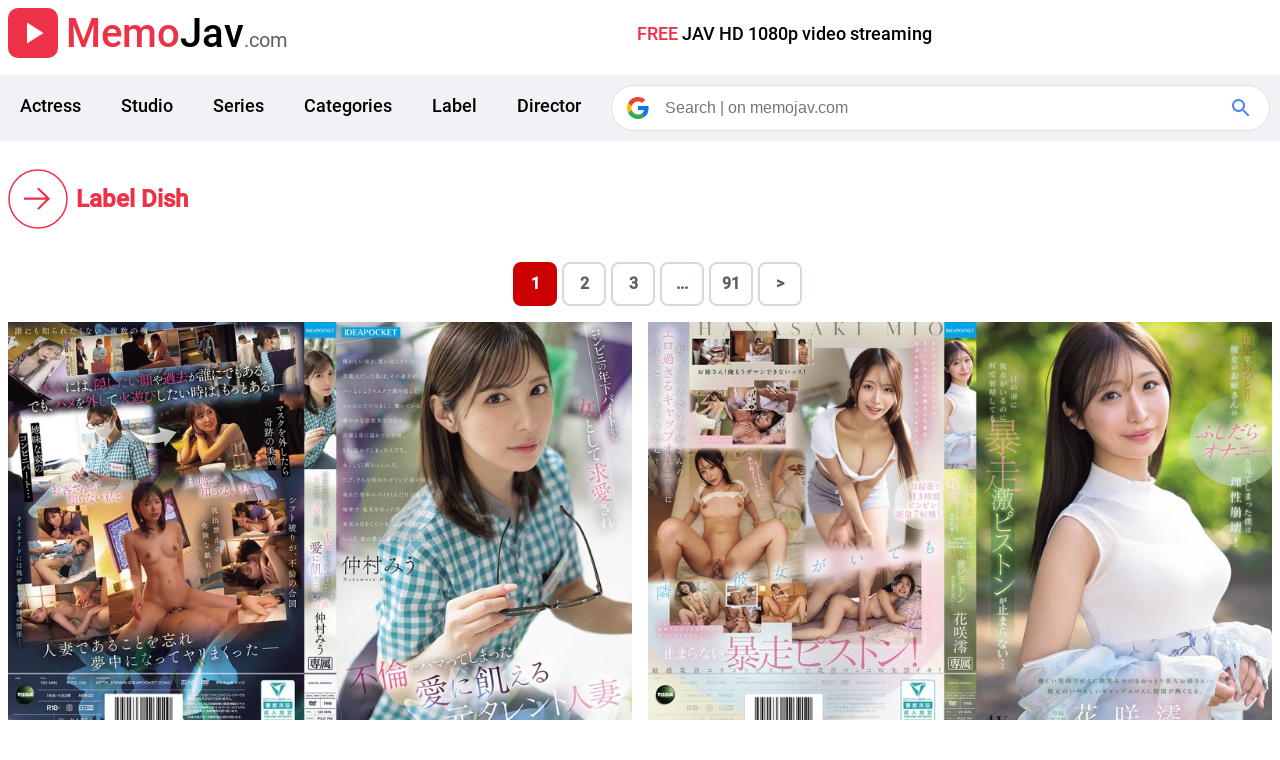

--- FILE ---
content_type: text/html; charset=utf-8
request_url: https://memojav.com/label/dish
body_size: 4640
content:
<!DOCTYPE html><html lang="en"><head><meta charset="UTF-8"><meta name="viewport" content="width=device-width, initial-scale=1.0, viewport-fit=cover"><title>Label Dish | Watch online for FREE: Best JAV Label Dish, Full length HD 1080p JAV sex video & porn movie - MemoJav</title><link rel="stylesheet" type="text/css" href="/static/main.css"><script type="text/javascript">var mm = {type: 'home', nav:!0, a:!1, b:function(){this.a=!0;}};</script><script type="text/javascript" defer src="/static/main.js"></script><script type="text/javascript" defer src="https://www.googletagmanager.com/gtag/js?id=G-FWG8HFRMP3"></script><link rel="icon" href="/favicon.ico"><link rel="preload" as="font" type="font/woff2" href="/static/r400.woff2" crossorigin><link rel="preload" as="font" type="font/woff2" href="/static/r500.woff2" crossorigin><meta name="title" content="Label Dish | Watch online for FREE: Best JAV Label Dish, Full length HD 1080p JAV sex video & porn movie - MemoJav"><meta name="description" content="Explore top JAV Label Dish list, watch online new JAV movie & hot porn video - all FREE"><meta name="keywords" content="FREE, jav, porn, sex, Label Dish, hot, best, top, new, list, video, movie, HD 1080p, watch, online, streaming"><meta property="og:site_name" content="MemoJav"><meta property="og:url" content="https://memojav.com/label/htmllabeldishindex"><meta property="og:title" content="Label Dish | Watch online for FREE: Best JAV Label Dish, Full length HD 1080p JAV sex video & porn movie - MemoJav"><meta property="og:description" content="Explore top JAV Label Dish list, watch online new JAV movie & hot porn video - all FREE"><meta property="og:type" content="profile"><meta property="og:image" content="https://www.r18.com/assets/special/img/hot-sales/banners/bg-bottom.png"><meta property="og:image:width" content="1024"><meta property="og:image:height" content="676"><meta name="twitter:card" content="summary"><meta name="twitter:site" content="@memojav"><meta name="twitter:url" content="https://memojav.com/label/htmllabeldishindex"><meta name="twitter:title" content="Label Dish | Watch online for FREE: Best JAV Label Dish, Full length HD 1080p JAV sex video & porn movie - MemoJav"><meta name="twitter:description" content="Explore top JAV Label Dish list, watch online new JAV movie & hot porn video - all FREE"><meta name="twitter:image" content="https://www.r18.com/assets/special/img/hot-sales/banners/bg-bottom.png"><link itemprop="url" href="https://memojav.com/label/htmllabeldishindex"><meta itemprop="name" content="Label Dish | Watch online for FREE: Best JAV Label Dish, Full length HD 1080p JAV sex video & porn movie - MemoJav"><meta itemprop="description" content="Explore top JAV Label Dish list, watch online new JAV movie & hot porn video - all FREE"><meta itemprop="paid" content="False"><meta itemprop="unlisted" content="False"><span itemprop="author" itemscope itemtype="http://schema.org/Person"><link itemprop="url" href="https://memojav.com/label/htmllabeldishindex"><link itemprop="name" content="Label Dish"></span><link itemprop="thumbnailUrl" href="https://www.r18.com/assets/special/img/hot-sales/banners/bg-bottom.png"><span itemprop="thumbnail" itemscope itemtype="http://schema.org/ImageObject"><link itemprop="url" href="https://www.r18.com/assets/special/img/hot-sales/banners/bg-bottom.png"><meta itemprop="width" content="1024"><meta itemprop="height" content="676"></span><meta itemprop="isFamilyFriendly" content="True"></head><body><div id="logo-block" class="flex"><a class="flexa" href="https://memojav.com"><div id="logo" class="flex mlr8"><svg class="icon36" viewBox="0 0 24 24"><path d="M0 0h24v24H0z" fill="none"></path><path d="M8 5v14l11-7z"></path></svg></div><div class="logo-title"><span class="focus-text">Memo</span>Jav<span class="blur-text">.com</span></div></a><div class='slogan f18500'><span class="focus-text">FREE </span> JAV HD 1080p video streaming</div></div><div class="header-block flexw mtb16"><div class="header-top header-small"><div class="flexa guide"><svg class='icon24 icon-box' viewBox="0 0 24 24" id='button-guide'><path d="M3 18h18v-2H3v2zm0-5h18v-2H3v2zm0-7v2h18V6H3z"></path></svg></div><div class="flexa guide flex-right"><svg class="icon24 icon-box" viewBox="0 0 24 24" id='button-search'><path d="M15.5 14h-.79l-.28-.27A6.471 6.471 0 0 0 16 9.5 6.5 6.5 0 1 0 9.5 16c1.61 0 3.09-.59 4.23-1.57l.27.28v.79l5 4.99L20.49 19l-4.99-5zm-6 0C7.01 14 5 11.99 5 9.5S7.01 5 9.5 5 14 7.01 14 9.5 11.99 14 9.5 14z"></path></svg></div></div><nav id="nav-link" class="flexw hidesmall f18500"><a class="nav-tag" href="/actress">Actress</a><a class="nav-tag" href="/studio">Studio</a><a class="nav-tag" href="/series">Series</a><a class="nav-tag" href="/categories">Categories</a><a class="nav-tag" href="/label">Label</a><a class="nav-tag" href="/director">Director</a></nav><div id="search-bar" class="hidesmall"><div id="search-container"><form id="search_form" class="flexa" method="GET" action="https://www.google.com/search" target="_blank" role="search"><div class="icon-container flex s_logo"><svg viewBox="0 0 24 24" class="icon24"><path d="M22.56 12.25c0-.78-.07-1.53-.2-2.25H12v4.26h5.92c-.26 1.37-1.04 2.53-2.21 3.31v2.77h3.57c2.08-1.92 3.28-4.74 3.28-8.09z" fill="#1a73e8"></path><path d="M12 23c2.97 0 5.46-.98 7.28-2.66l-3.57-2.77c-.98.66-2.23 1.06-3.71 1.06-2.86 0-5.29-1.93-6.16-4.53H2.18v2.84C3.99 20.53 7.7 23 12 23z" fill="#34A853"></path><path d="M5.84 14.09c-.22-.66-.35-1.36-.35-2.09s.13-1.43.35-2.09V7.07H2.18C1.43 8.55 1 10.22 1 12s.43 3.45 1.18 4.93l2.85-2.22.81-.62z" fill="#FBBC05"></path><path d="M12 5.38c1.62 0 3.06.56 4.21 1.64l3.15-3.15C17.45 2.09 14.97 1 12 1 7.7 1 3.99 3.47 2.18 7.07l3.66 2.84c.87-2.6 3.3-4.53 6.16-4.53z" fill="#EA4335"></path><path d="M1 1h22v22H1z" fill="none"></path></svg></div><div class="input-container"><input name="newwindow" value="1" type="hidden"><input id="search-text" type="text" name="q" placeholder="Search | on memojav.com" aria-label="Search"></div><div id="clear-container" class="flex hide"><div class="icon-container flex" id="clear-button"><svg class="icon24" focusable="false" xmlns="http://www.w3.org/2000/svg" viewBox="0 0 24 24"><path d="M19 6.41L17.59 5 12 10.59 6.41 5 5 6.41 10.59 12 5 17.59 6.41 19 12 13.41 17.59 19 19 17.59 13.41 12z"></path></svg></div><span class="FqnKTc"></span></div><button class="icon-container flex search_icon" type="submit" aria-label="Google Search"><svg class="icon24" focusable="false" xmlns="http://www.w3.org/2000/svg" viewBox="0 0 24 24"><path d="M15.5 14h-.79l-.28-.27A6.471 6.471 0 0 0 16 9.5 6.5 6.5 0 1 0 9.5 16c1.61 0 3.09-.59 4.23-1.57l.27.28v.79l5 4.99L20.49 19l-4.99-5zm-6 0C7.01 14 5 11.99 5 9.5S7.01 5 9.5 5 14 7.01 14 9.5 11.99 14 9.5 14z"></path></svg></button></form></div></div></div><article aria-label="video Actress"><header class="flexa mtb24"><svg class="icon60 mlr8" viewBox="0 0 60 60"><circle fill-opacity="0.2" cx="30" cy="30" r="29" stroke="#ed3146" stroke-width="1.5"></circle><g transform="translate(16.071429, 17.142857)" fill-rule="nonzero" fill="#ed3146"><path d="M21.9263541,11.4642855 L0,11.4642855 L0,13.6071427 L21.9420593,13.6071427 L13.0824461,22.1982827 L14.5976749,23.6675955 L26.069575,12.5433287 L14.5976749,1.41906191 L13.0824461,2.8883747 L21.9263541,11.4642855 Z"></path></g></svg><h1 class="header-title">Label Dish</h1></header><ul class="pageNav-main flexjw"><li class="pageNav-page pageNav-page--current"><a href="page-1">1</a></li><li class="pageNav-page"><a href="page-2">2</a></li><li class="pageNav-page"><a href="page-3">3</a></li><li class="pageNav-page pageNav-page--skip" title="Go to page">...</li><li class="pageNav-page"><a href="page-91">91</a></li><li class="pageNav-page"><a href="page-2">></a></li></ul></ul><div class="menu-content hide" id="menu--pageJump"><div class="f16500 menu-header">Go to page</div><div class="menu-row flexjw"><input type="number" class="inputNumber_nav input f16500" value="1" max="91" min="1" step="1" required="required"><button class="inputNumber-button f16500 inputNumber-button--up">+</button><button class="inputNumber-button inputNumber-button--down f16500" >-</button><button class="js-pageJumpGo pageJumpGo">GO</button></div></div><div id="relative-video" class="flexw"><a href="/video/IPZZ-793" class="video-item"><img class="video-poster" alt="IPZZ-793 POSTER Miu Nakamura, a former celebrity married woman who is desperate for love, is courted by a younger part-time worker at a convenience store and becomes addicted to an affair" loading="lazy" referrerpolicy="no-referrer" src="https://pics.dmm.co.jp/digital/video/ipzz00793/ipzz00793pl.jpg"><div class="video-metadata">IPZZ-793 • Idea Pocket • Miu Nakamura</div><div class="video-title f16500">Miu Nakamura, a former celebrity married woman who is desperate for love, is courted by a younger part-time worker at a convenience store and becomes addicted to an affair</div></a><a href="/video/IPZZ-787" class="video-item"><img class="video-poster" alt="IPZZ-787 POSTER I saw my girlfriend's innocent and gentle older sister masturbating in a lewd manner, and my reason collapsed! Even though she was right in front of me, my wild piston-like movements wouldn't stop no matter how many times I ejaculated... Mio Hanasaki" loading="lazy" referrerpolicy="no-referrer" src="https://pics.dmm.co.jp/digital/video/ipzz00787/ipzz00787pl.jpg"><div class="video-metadata">IPZZ-787 • Idea Pocket • Hanasaki Mio</div><div class="video-title f16500">I saw my girlfriend's innocent and gentle older sister masturbating in a lewd manner, and my reason collapsed! Even though she was right in front of me, my wild piston-like movements wouldn't stop no matter how many times I ejaculated... Mio Hanasaki</div></a><a href="/video/IPZZ-780" class="video-item"><img class="video-poster" alt="IPZZ-780 POSTER FIRST IMPRESSION 190 A mysterious beautiful girl who seems to have come out of a fairy tale. Hayashi Mei" loading="lazy" referrerpolicy="no-referrer" src="https://pics.dmm.co.jp/digital/video/ipzz00780/ipzz00780pl.jpg"><div class="video-metadata">IPZZ-780 • Idea Pocket • Hayasi Mei</div><div class="video-title f16500">FIRST IMPRESSION 190 A mysterious beautiful girl who seems to have come out of a fairy tale. Hayashi Mei</div></a><a href="/video/IPZZ-773" class="video-item"><img class="video-poster" alt="IPZZ-773 POSTER The sex she offers for sex is so erotic that word spread among the customers, and as a result, wealthy men flocked to buy her some high-end champagne. Miyabi Shizuki, a rising star hostess from Ginza, became a 100 million yen winner within three months of joining the club." loading="lazy" referrerpolicy="no-referrer" src="https://pics.dmm.co.jp/digital/video/ipzz00773/ipzz00773pl.jpg"><div class="video-metadata">IPZZ-773 • Idea Pocket • Siduki Miyabi</div><div class="video-title f16500">The sex she offers for sex is so erotic that word spread among the customers, and as a result, wealthy men flocked to buy her some high-end champagne. Miyabi Shizuki, a rising star hostess from Ginza, became a 100 million yen winner within three months of joining the club.</div></a><a href="/video/IPZZ-771" class="video-item"><img class="video-poster" alt="IPZZ-771 POSTER On Saturday night, I got drunk and had sex, but I lost it halfway through... On Sunday morning, my horny coworker straddled my morning wood and climaxed, which was so erotic I ended up fucking her all day. Mitsuri Nagahama" loading="lazy" referrerpolicy="no-referrer" src="https://pics.dmm.co.jp/digital/video/ipzz00771/ipzz00771pl.jpg"><div class="video-metadata">IPZZ-771 • Idea Pocket • Mitsuri Nagahama</div><div class="video-title f16500">On Saturday night, I got drunk and had sex, but I lost it halfway through... On Sunday morning, my horny coworker straddled my morning wood and climaxed, which was so erotic I ended up fucking her all day. Mitsuri Nagahama</div></a><a href="/video/IPZZ-768" class="video-item"><img class="video-poster" alt="IPZZ-768 POSTER I got drunk and decided to stay the night with a junior coworker who just moved to Tokyo and had no friends... When I undressed her, I was surprised to see that she was slim and had big breasts, which got me so excited that I fucked her all night long. Mio Sakai" loading="lazy" referrerpolicy="no-referrer" src="https://pics.dmm.co.jp/digital/video/ipzz00768/ipzz00768pl.jpg"><div class="video-metadata">IPZZ-768 • Idea Pocket • Sakai Mio</div><div class="video-title f16500">I got drunk and decided to stay the night with a junior coworker who just moved to Tokyo and had no friends... When I undressed her, I was surprised to see that she was slim and had big breasts, which got me so excited that I fucked her all night long. Mio Sakai</div></a><a href="/video/IPZZ-767" class="video-item"><img class="video-poster" alt="IPZZ-767 POSTER The person I want to marry and the person I want to have sex with are two different things... My ex-boyfriend has a completely opposite personality to my husband, and his sadistic play awakens my masochistic tendencies in this class reunion NTR. Mai Fujisaki" loading="lazy" referrerpolicy="no-referrer" src="https://pics.dmm.co.jp/digital/video/ipzz00767/ipzz00767pl.jpg"><div class="video-metadata">IPZZ-767 • Idea Pocket • Huzisaki Mai</div><div class="video-title f16500">The person I want to marry and the person I want to have sex with are two different things... My ex-boyfriend has a completely opposite personality to my husband, and his sadistic play awakens my masochistic tendencies in this class reunion NTR. Mai Fujisaki</div></a><a href="/video/IPZZ-763" class="video-item"><img class="video-poster" alt="IPZZ-763 POSTER I still remember the summer vacation of my teenage years when a distant relative, whose name and face I don't remember, greedily licked my sweaty face and limbs and creampied me. Wakana Sakura" loading="lazy" referrerpolicy="no-referrer" src="https://pics.dmm.co.jp/digital/video/ipzz00763/ipzz00763pl.jpg"><div class="video-metadata">IPZZ-763 • Idea Pocket • Wakana Sakura</div><div class="video-title f16500">I still remember the summer vacation of my teenage years when a distant relative, whose name and face I don't remember, greedily licked my sweaty face and limbs and creampied me. Wakana Sakura</div></a><a href="/video/IPZZ-761" class="video-item"><img class="video-poster" alt="IPZZ-761 POSTER Aisai Ria, who came to the hot spring location to celebrate the first anniversary of her debut, had no idea that she would be having the most orgasmic experience of her life after a day of continuous sex." loading="lazy" referrerpolicy="no-referrer" src="https://pics.dmm.co.jp/digital/video/ipzz00761/ipzz00761pl.jpg"><div class="video-metadata">IPZZ-761 • Idea Pocket • Aise Ria</div><div class="video-title f16500">Aisai Ria, who came to the hot spring location to celebrate the first anniversary of her debut, had no idea that she would be having the most orgasmic experience of her life after a day of continuous sex.</div></a><a href="/video/IPZZ-757" class="video-item"><img class="video-poster" alt="IPZZ-757 POSTER It might be even tougher than the beauty pageant finals... I'm in the peak of abstinence for the first time in my life, and when I'm made to cum so many times, I can't be sneaky... Momoe Horikita" loading="lazy" referrerpolicy="no-referrer" src="https://pics.dmm.co.jp/digital/video/ipzz00757/ipzz00757pl.jpg"><div class="video-metadata">IPZZ-757 • Idea Pocket • Horikita Moa</div><div class="video-title f16500">It might be even tougher than the beauty pageant finals... I'm in the peak of abstinence for the first time in my life, and when I'm made to cum so many times, I can't be sneaky... Momoe Horikita</div></a></div><ul class="pageNav-main flexjw"><li class="pageNav-page pageNav-page--current"><a href="page-1">1</a></li><li class="pageNav-page"><a href="page-2">2</a></li><li class="pageNav-page"><a href="page-3">3</a></li><li class="pageNav-page pageNav-page--skip" title="Go to page">...</li><li class="pageNav-page"><a href="page-91">91</a></li><li class="pageNav-page"><a href="page-2">></a></li></ul></ul><div class="menu-content hide" id="menu--pageJump"><div class="f16500 menu-header">Go to page</div><div class="menu-row flexjw"><input type="number" class="inputNumber_nav input f16500" value="1" max="91" min="1" step="1" required="required"><button class="inputNumber-button f16500 inputNumber-button--up">+</button><button class="inputNumber-button inputNumber-button--down f16500" >-</button><button class="js-pageJumpGo pageJumpGo">GO</button></div></div></article><footer class='color_fff mtb24 flexjw background-b'><div class="flexa footer-box"><svg viewBox="0 0 160 160" class="icon24 icon-bar"><path d="M147.3,27.9H11.9L10,29.8v97a3.02,3.02,0,0,0,2.8,3.2H146.6a3.02,3.02,0,0,0,3.2-2.8V31C150.5,29.2,149.2,27.9,147.3,27.9ZM125.6,40.7,80.3,77.1,35,40.7Zm12.1,76.6H22.8V47.7l57.5,46,57.5-46-.1,69.6Z"></path></svg></div><a class="flexa footer-box" target="_blank" href="https://twitter.com/MemoJavNew"><svg viewBox="0 0 24 24" class="icon24 icon-bar icon-twitter"><path d="M23.643 4.937c-.835.37-1.732.62-2.675.733.962-.576 1.7-1.49 2.048-2.578-.9.534-1.897.922-2.958 1.13-.85-.904-2.06-1.47-3.4-1.47-2.572 0-4.658 2.086-4.658 4.66 0 .364.042.718.12 1.06-3.873-.195-7.304-2.05-9.602-4.868-.4.69-.63 1.49-.63 2.342 0 1.616.823 3.043 2.072 3.878-.764-.025-1.482-.234-2.11-.583v.06c0 2.257 1.605 4.14 3.737 4.568-.392.106-.803.162-1.227.162-.3 0-.593-.028-.877-.082.593 1.85 2.313 3.198 4.352 3.234-1.595 1.25-3.604 1.995-5.786 1.995-.376 0-.747-.022-1.112-.065 2.062 1.323 4.51 2.093 7.14 2.093 8.57 0 13.255-7.098 13.255-13.254 0-.2-.005-.402-.014-.602.91-.658 1.7-1.477 2.323-2.41z"></path></svg><span class="f16500">Follow us</span></a><a class="flexa" target="_blank" href="/ads/"><svg viewBox="0 0 24 24" class="icon24 icon-bar"><path d="M16.695 13.037c1.185 0 2.51-.132 3.368-1.11.72-.823.952-2.08.715-3.847-.333-2.478-1.86-3.956-4.083-3.956-2.225 0-3.75 1.48-4.084 3.956-.236 1.766-.002 3.023.717 3.846.858.98 2.184 1.11 3.368 1.11zM14.098 8.28c.134-.992.648-2.656 2.598-2.656 1.948 0 2.463 1.664 2.597 2.655.174 1.293.054 2.187-.358 2.657-.367.42-1.036.6-2.238.6s-1.87-.18-2.24-.6c-.412-.47-.533-1.364-.36-2.658zm9.788 11.222c-.763-3.066-3.72-5.208-7.19-5.208-1.765 0-3.392.558-4.67 1.505-1.278-.948-2.905-1.506-4.67-1.506-3.47 0-6.428 2.142-7.19 5.208-.156.625-.025 1.265.356 1.754.37.473.94.744 1.567.744h19.87c.628 0 1.2-.27 1.57-.745.382-.49.512-1.13.356-1.753zm-1.537.83c-.09.11-.22.168-.39.168h-7.413c.078-.32.084-.66 0-.998-.25-1-.75-1.888-1.41-2.65.993-.665 2.223-1.058 3.558-1.058 2.78 0 5.14 1.674 5.735 4.07.044.174.014.344-.08.467zM7.354 20.5H2.09c-.17 0-.3-.057-.388-.168-.096-.123-.126-.294-.083-.47.596-2.395 2.954-4.068 5.735-4.068 2.78 0 5.14 1.674 5.735 4.07.043.174.014.344-.082.467-.088.113-.22.17-.388.17H7.355zm.001-7.463c1.185 0 2.51-.132 3.367-1.11.72-.823.953-2.08.716-3.847-.333-2.478-1.86-3.956-4.083-3.956-2.225 0-3.75 1.48-4.084 3.956-.236 1.766-.002 3.023.717 3.846.858.98 2.184 1.11 3.368 1.11zM4.758 8.28c.134-.992.648-2.656 2.598-2.656 1.948 0 2.463 1.664 2.597 2.655.174 1.293.053 2.187-.358 2.658-.368.42-1.037.6-2.238.6-1.202 0-1.87-.18-2.24-.6-.412-.47-.533-1.365-.36-2.66z"></path></svg><span class="f16500 focus-text">Advertise</span></a></footer><div class="flexjw mtb24"><iframe loading="lazy" class="m10" src="https://tsyndicate.com/iframes2/ea17aaa62d4f48c2a42a28df777c2d37.html" width="315" height="300" scrolling="no" frameborder="0"></iframe><div class="m10"><script defer type="application/javascript" src="https://a.magsrv.com/ad-provider.js"></script><ins class="eas6a97888e" data-zoneid="4108828"></ins><script>(AdProvider = window.AdProvider || []).push({"serve": {}});</script></div><iframe loading="lazy" class="m10" src="//tsyndicate.com/iframes2/e5492905b5964a4c8c19790657e3b4f5.html" width="300" height="250" frameborder="0" scrolling="no"></iframe><div class="m10"><script defer data-cfasync="false" type="text/javascript" src="https://endowmentoverhangutmost.com/lv/esnk/1924049/code.js" id="__clb-1924049"></script></div></div></body></html>